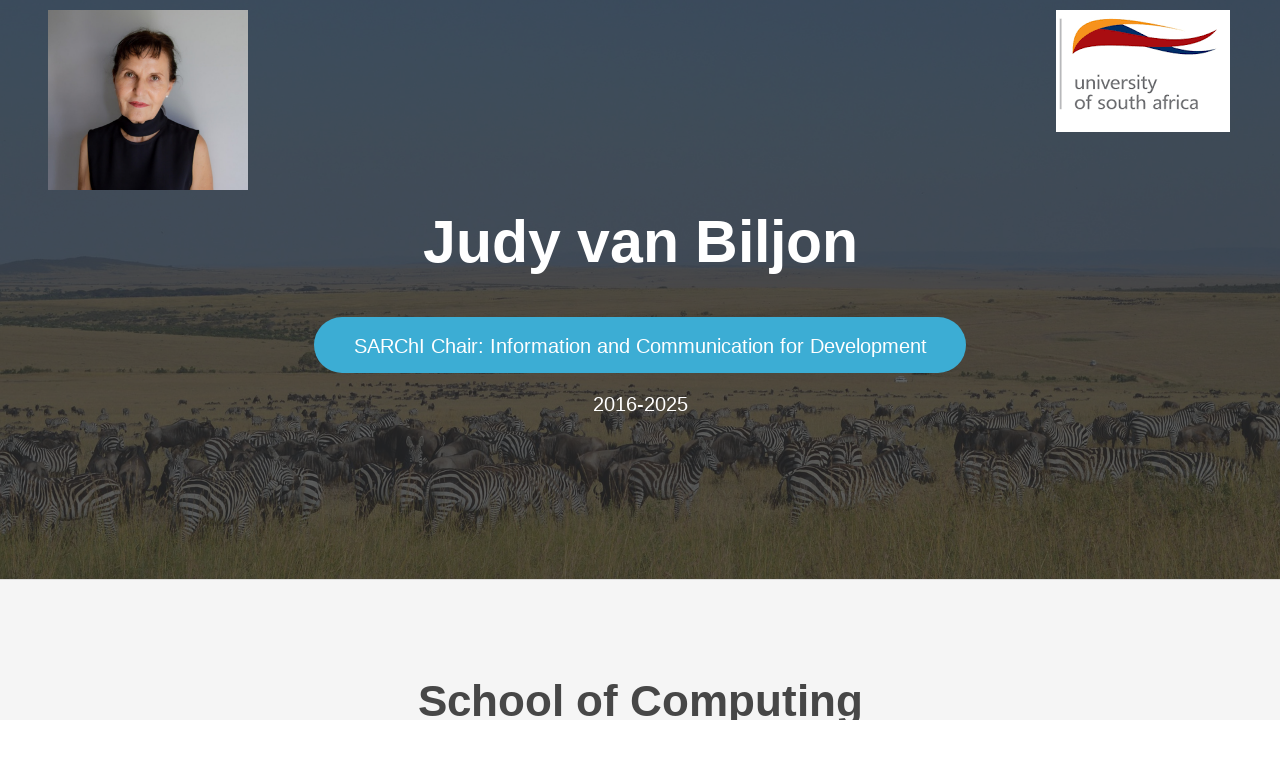

--- FILE ---
content_type: text/html
request_url: https://judyvanbiljon.com/
body_size: 1724
content:
<html lang="en">
<head><meta charset="utf-8">
	<link href="favicon.ico" rel="Icon" type="image/ico" />
	<title>Judy van Biljon - ICT4D and Development Informatics</title>
	<meta name="description" content="ICT4D" /><meta name="keywords" content="ICT4D,Development Informatics" /><!--[if lte IE 8]><script src="js/html5shiv.js"></script><![endif]--><script src="js/jquery.min.js"></script><script src="js/skel.min.js"></script><script src="js/skel-layers.min.js"></script><script src="js/init.js"></script><noscript>
			<link rel="stylesheet" href="css/skel.css" />
			<link rel="stylesheet" href="css/style.css" />
			<link rel="stylesheet" href="css/style-xlarge.css" />
			
		</noscript>
</head>
<body class="landing">
<div id="skel-layers-wrapper" style="position: relative; left: 0px; right: 0px; top: 0px; backface-visibility: hidden; transition: -webkit-transform 0.5s ease 0s, opacity 0.5s ease 0s;"><!-- Header -->
<header id="header">
<h1><a href="https://judyvanbiljon.com/index.html"><img src="images/judy.jpg" style="margin-top:10px;" width="200" /></a></h1>
<!---
				<nav id="nav">
					<ul>
						<li><a href="index.html">Home</a></li>
						<li><a href="generic.html">Generic</a></li>
						<li><a href="elements.html">Elements</a></li>
						<li><a href="#" class="button special">Sign Up</a></li>
					</ul>
				</nav>
				---><img src="images/UnisaLogo.png" style="float:right;margin-right:50px;margin-top:10px;" /></header>
<!-- Banner -->

<section id="banner">
<h2>Judy van Biljon</h2>

<p></p>

<ul class="actions">
	<li><a class="button big" href="https://judyvanbiljon.com/#">SARChI Chair: Information and Communication for Development<br />
	2016-2025</a></li>
</ul>
</section>
<!-- One -->

<section class="wrapper style1 special" id="one">
<div class="container">
<header class="major">
<h2>School of Computing</h2>

<p>University of South Africa</p>
</header>

<div class="row 150%">
<div class="4u 12u$(medium)">
<section class="box">
    
    
<h3>Projects</h3>

<p>Information and Communication Technology for Development (ICT4D)<br /> <br />
Human Computer Interaction for Development (HCI4D),<br /> <br />Research collaboration<br /> <br />Knowledge visualisaton for teaching and learning</p>


</section>
</div>

<div class="4u 12u$(medium)">
<section class="box">
<h3>Research</h3>

<p><a href="https://osprey.unisa.ac.za/research/profile2.htm?email=VBILJJA&amp;title=Prof&amp;fname=Judy&amp;sname=van">Publication Details from Unisa</a>  
<p><a href="https://drive.google.com/file/d/1hrFg9HafRtuWXhxh7cskEOiDPtFVjL2C/view?usp=sharing">Curriculum Vitae</a><br /> 
<h3>Collaborations</h3> 
<a href="https://ipid.dsv.su.se/">Southern African IPID Chapter</a></p> 
<p>UK, Scotland, Sweden, <br /> Uganda, Ethiopia</p>

</section>
</div>

<div class="4u$ 12u$(medium)">
<section class="box">
<h3>Citizenship</h3>
<p>Information Technology for Development (ITD) – Associate Editor<br />
Electronic Journal of Information Systems in Developing Countries (EJISDC) – Senior Editor<br />
IFIP 9.4, ICT4DA, SAICSIT, IDIA - Reviewer 
</p>
<h3>Contact Me</h3>

<p>Office C4-31, GJ Gerwel,<br />
UNISA Science Campus, +27 11 671 9182 <br />
Email: vbiljja at unisa.ac.za </p>


</section>
</div>
</div>
</div>
</section>

<section class="wrapper style2 special" id="two">
<footer>
<p>Publications and research detail available from the School of Computing, University of South Africa (Unisa)</p>
</footer>
</section>
<!-- Three --><!-- Footer -->

<footer id="footer">
<div class="container">
<section class="links">
<div class="row">
<section class="3u 6u(medium) 12u$(small)">
<h3>External Activities</h3>

<ul class="unstyled">
	<li><a href="https://judyvanbiljon.com/#">IDIA 2018, Conference Chair</a></li>
	<li><a href="https://judyvanbiljon.com/#">SAICSIT&#39;2017, ICT4D Panel Convenor</a></li>
	<li><a href="https://judyvanbiljon.com/#">CONF-IRM&#39;2016, ICT4D:Track Chair </a></li>
	<li><a href="https://judyvanbiljon.com/#">AfriCHI&#39;2016, M&amp;D Consortium, Invited Speaker </a></li>
	<li><a href="https://judyvanbiljon.com/#">SAICSIT&#39;2016, ICT4D Panel Convenor</a></li>
	<li></li>
</ul>
</section>

<section class="3u 6u$(medium) 12u$(small)">
<h3>Unisa Activities</h3>

<ul class="unstyled">
	<li><a href="https://judyvanbiljon.com/#">ICT4D Flagship Management Committee</a></li>
	<li><a href="https://judyvanbiljon.com/#">Honours project: Data Science</a></li>
	<li>Community engagement: ICT in the Classroom</li>
	<li></li>
	<li></li>
</ul>
</section>

<section class="3u 6u(medium) 12u$(small)">
<h3>Roles and occupations</h3>

<ul class="unstyled">
	<li><a href="https://judyvanbiljon.com/#">International Development Association Chairperson</a></li>
	<li><a href="https://judyvanbiljon.com/#">Electronic Journal of Information Systems in Developing Countries (senioreditor)</a></li>
	<li><a href="https://judyvanbiljon.com/#">South African Computer Journal (editorial board)</a></li>
	<li><a href="https://judyvanbiljon.com/#">ICT4D Flagship at UNISA, Chairperson (2013 - 2015)</a></li>
	<li><a href="https://judyvanbiljon.com/#">Member of ACM, IEEE and SAICSIT</a></li>
</ul>
</section>

<section class="3u$ 6u$(medium) 12u$(small)">
<h3>Supervision</h3>

<ul class="unstyled">
	<li><a href="https://judyvanbiljon.com/#">Doctoral students in User experience evaluation, Management Information Systems evaluation and Mobile technologies for teaching and learning</a></li>
	<li><a href="https://judyvanbiljon.com/#">Masters students in knowledge visualisation for teaching and learning and mobile technologies for development</a></li>
	<li></li>
	<li></li>
	<li></li>
</ul>
</section>
</div>
</section>

<div class="row">
<div class="8u 12u$(medium)">
<ul class="copyright">
	<li>&copy; Judy van Biljon. All rights reserved.</li>
	<li>Design: <a href="https://templated.co/">TEMPLATED</a></li>
</ul>
</div>

<div class="4u$ 12u$(medium)">
<ul class="icons">
	<li><a class="icon rounded fa-envelope" href="mailto:vbiljja@unisa.ac.za"><span class="label">Email</span></a></li>
	<li><a class="icon rounded fa-twitter" href="https://twitter.com/JudyTweet22"><span class="label">Twitter</span></a></li>
	<li><a class="icon rounded fa-linkedin" href="https://www.linkedin.com/in/judy-van-biljon-9786a514"><span class="label">LinkedIn</span></a></li>
</ul>
</div>
</div>
</div>
</footer>
</div>

<div id="skel-layers-hiddenWrapper" style="height: 100%;"></div>

<div id="skel-layers-visibleWrapper" style="position: relative;"></div>
</body>
</html>

--- FILE ---
content_type: text/css
request_url: https://judyvanbiljon.com/css/style.css
body_size: 3798
content:
@charset "UTF-8";
@import url(font-awesome.min.css);
@import url(http://fonts.googleapis.com/css?family=Raleway:700,400);

/*
	Transit by TEMPLATED
	templated.co @templatedco
	Released for free under the Creative Commons Attribution 3.0 license (templated.co/license)
*/

/* Basic */

	body {
		background: #fff;
	}

		body.is-loading *, body.is-loading *:before, body.is-loading *:after {
			-moz-animation: none !important;
			-webkit-animation: none !important;
			-o-animation: none !important;
			-ms-animation: none !important;
			animation: none !important;
			-moz-transition: none !important;
			-webkit-transition: none !important;
			-o-transition: none !important;
			-ms-transition: none !important;
			transition: none !important;
		}

	body, input, select, textarea {
		color: #444;
		font-family: "Raleway", Helvetica, sans-serif;
		font-size: 13pt;
		font-weight: 400;
		line-height: 1.65em;
	}

	a {
		color: #383b43;
		text-decoration: none;
	}

		a:active, a:hover {
			text-decoration: underline;
		}

	strong, b {
		color: #474747;
		font-weight: 700;
	}

	em, i {
		font-style: italic;
	}

	p {
		margin: 0 0 2em 0;
	}

	h1, h2, h3, h4, h5, h6 {
		color: #474747;
		font-weight: 700;
		line-height: 1em;
		margin: 0 0 1em 0;
	}

		h1 a, h2 a, h3 a, h4 a, h5 a, h6 a {
			color: inherit;
			text-decoration: none;
		}

	h2 {
		font-size: 1.75em;
		line-height: 1.5em;
	}

	h3 {
		font-size: 1.35em;
		line-height: 1.5em;
	}

	h4 {
		font-size: 1.1em;
		line-height: 1.5em;
	}

	h5 {
		font-size: 0.9em;
		line-height: 1.5em;
	}

	h6 {
		font-size: 0.7em;
		line-height: 1.5em;
	}

	sub {
		font-size: 0.8em;
		position: relative;
		top: 0.5em;
	}

	sup {
		font-size: 0.8em;
		position: relative;
		top: -0.5em;
	}

	hr {
		border: 0;
		border-bottom: solid 1px rgba(144, 144, 144, 0.25);
		margin: 2em 0;
	}

		hr.major {
			margin: 3em 0;
		}

	blockquote {
		border-left: solid 4px rgba(144, 144, 144, 0.25);
		font-style: italic;
		margin: 0 0 2em 0;
		padding: 0.5em 0 0.5em 2em;
	}

	code {
		background: rgba(144, 144, 144, 0.075);
		border-radius: 4px;
		border: solid 1px rgba(144, 144, 144, 0.25);
		font-family: "Courier New", monospace;
		font-size: 0.9em;
		margin: 0 0.25em;
		padding: 0.25em 0.65em;
	}

	pre {
		-webkit-overflow-scrolling: touch;
		font-family: "Courier New", monospace;
		font-size: 0.9em;
		margin: 0 0 2em 0;
	}

		pre code {
			display: block;
			line-height: 1.75em;
			padding: 1em 1.5em;
			overflow-x: auto;
		}

	.align-left {
		text-align: left;
	}

	.align-center {
		text-align: center;
	}

	.align-right {
		text-align: right;
	}

/* Section/Article */

	section.special, article.special {
		text-align: center;
	}

	header p {
		color: #858585;
		position: relative;
		margin: 0 0 1.5em 0;
	}

	header h2 + p {
		font-size: 1.25em;
		margin-top: -1em;
		line-height: 1.5em;
	}

	header h3 + p {
		font-size: 1.1em;
		margin-top: -0.8em;
		line-height: 1.5em;
	}

	header h4 + p,
	header h5 + p,
	header h6 + p {
		font-size: 0.9em;
		margin-top: -0.6em;
		line-height: 1.5em;
	}

	header.major {
		text-align: center;
		margin-bottom: 4em;
	}

		header.major h2 {
			font-size: 3em;
			margin-bottom: 0.5em;
		}

		header.major p {
			font-size: 1.5em;
		}

/* Form */

	form {
		margin: 0 0 2em 0;
	}

	label {
		color: #474747;
		display: block;
		font-size: 0.9em;
		font-weight: 700;
		margin: 0 0 1em 0;
	}

	input[type="text"],
	input[type="password"],
	input[type="email"],
	select,
	textarea {
		-moz-appearance: none;
		-webkit-appearance: none;
		-o-appearance: none;
		-ms-appearance: none;
		appearance: none;
		background: rgba(144, 144, 144, 0.075);
		border-radius: 4px;
		border: none;
		color: inherit;
		display: block;
		outline: 0;
		padding: 0 1em;
		text-decoration: none;
		width: 100%;
	}

		input[type="text"]:invalid,
		input[type="password"]:invalid,
		input[type="email"]:invalid,
		select:invalid,
		textarea:invalid {
			box-shadow: none;
		}

		input[type="text"]:focus,
		input[type="password"]:focus,
		input[type="email"]:focus,
		select:focus,
		textarea:focus {
			border-color: #383b43;
			box-shadow: 0 0 0 1px #383b43;
		}

	.select-wrapper {
		text-decoration: none;
		display: block;
		position: relative;
	}

		.select-wrapper:before {
			content: "";
			-moz-osx-font-smoothing: grayscale;
			-webkit-font-smoothing: antialiased;
			font-family: FontAwesome;
			font-style: normal;
			font-weight: normal;
			text-transform: none !important;
		}

		.select-wrapper:before {
			color: rgba(144, 144, 144, 0.25);
			display: block;
			height: 2.75em;
			line-height: 2.75em;
			pointer-events: none;
			position: absolute;
			right: 0;
			text-align: center;
			top: 0;
			width: 2.75em;
		}

		.select-wrapper select::-ms-expand {
			display: none;
		}

	input[type="text"],
	input[type="password"],
	input[type="email"],
	select {
		height: 2.75em;
	}

	textarea {
		padding: 0.75em 1em;
	}

	input[type="checkbox"],
	input[type="radio"] {
		-moz-appearance: none;
		-webkit-appearance: none;
		-o-appearance: none;
		-ms-appearance: none;
		appearance: none;
		display: block;
		float: left;
		margin-right: -2em;
		opacity: 0;
		width: 1em;
		z-index: -1;
	}

		input[type="checkbox"] + label,
		input[type="radio"] + label {
			text-decoration: none;
			color: #444;
			cursor: pointer;
			display: inline-block;
			font-size: 1em;
			font-weight: 400;
			padding-left: 2.4em;
			padding-right: 0.75em;
			position: relative;
		}

			input[type="checkbox"] + label:before,
			input[type="radio"] + label:before {
				-moz-osx-font-smoothing: grayscale;
				-webkit-font-smoothing: antialiased;
				font-family: FontAwesome;
				font-style: normal;
				font-weight: normal;
				text-transform: none !important;
			}

			input[type="checkbox"] + label:before,
			input[type="radio"] + label:before {
				background: rgba(144, 144, 144, 0.075);
				border-radius: 4px;
				border: solid 1px rgba(144, 144, 144, 0.25);
				content: '';
				display: inline-block;
				height: 1.65em;
				left: 0;
				line-height: 1.58125em;
				position: absolute;
				text-align: center;
				top: 0;
				width: 1.65em;
			}

		input[type="checkbox"]:checked + label:before,
		input[type="radio"]:checked + label:before {
			background: #3cadd4;
			border-color: #3cadd4;
			color: #ffffff;
			content: '\f00c';
		}

		input[type="checkbox"]:focus + label:before,
		input[type="radio"]:focus + label:before {
			border-color: #383b43;
			box-shadow: 0 0 0 1px #383b43;
		}

	input[type="checkbox"] + label:before {
		border-radius: 4px;
	}

	input[type="radio"] + label:before {
		border-radius: 100%;
	}

	::-webkit-input-placeholder {
		color: #858585 !important;
		opacity: 1.0;
	}

	:-moz-placeholder {
		color: #858585 !important;
		opacity: 1.0;
	}

	::-moz-placeholder {
		color: #858585 !important;
		opacity: 1.0;
	}

	:-ms-input-placeholder {
		color: #858585 !important;
		opacity: 1.0;
	}

	.formerize-placeholder {
		color: #858585 !important;
		opacity: 1.0;
	}

/* Box */

	.box {
		border-radius: 4px;
		border: solid 1px rgba(144, 144, 144, 0.25);
		margin-bottom: 2em;
		padding: 1.5em;
		height: 500px;
	}

		.box > :last-child,
		.box > :last-child > :last-child,
		.box > :last-child > :last-child > :last-child {
			margin-bottom: 0;
		}

		.box.alt {
			border: 0;
			border-radius: 0;
			padding: 0;
		}

/* Icon */

	.icon {
		text-decoration: none;
		border-bottom: none;
		position: relative;
	}

		.icon:before {
			-moz-osx-font-smoothing: grayscale;
			-webkit-font-smoothing: antialiased;
			font-family: FontAwesome;
			font-style: normal;
			font-weight: normal;
			text-transform: none !important;
		}

		.icon:active, .icon:hover {
			text-decoration: none;
		}

		.icon > .label {
			display: none;
		}

		.icon.rounded {
			background-color: #383b43;
			border-radius: 100%;
			color: #ffffff;
			display: inline-block;
			height: 3.25em;
			line-height: 3.25em;
			text-align: center;
			width: 3.25em;
		}

			.icon.rounded.big {
				font-size: 2.5em;
				margin-bottom: 0.5em;
			}

			.icon.rounded.color1 {
				background-color: #3cadd4;
			}

			.icon.rounded.color2 {
				background-color: #3c61d4;
			}

			.icon.rounded.color3 {
				background-color: #633cd4;
			}

			.icon.rounded.color4 {
				background-color: #af3cd4;
			}

			.icon.rounded.color5 {
				background-color: #d43cad;
			}

			.icon.rounded.color6 {
				background-color: #d43c61;
			}

			.icon.rounded.color7 {
				background-color: #d4633c;
			}

			.icon.rounded.color8 {
				background-color: #d4af3c;
			}

			.icon.rounded.color9 {
				background-color: #add43c;
			}

			.icon.rounded.color10 {
				background-color: #61d43c;
			}

			.icon.rounded.fa-twitter {
				background-color: #2daae4;
			}

			.icon.rounded.fa-facebook {
				background-color: #39599f;
			}

			.icon.rounded.fa-google-plus {
				background-color: #c91e1f;
			}

			.icon.rounded.fa-dribbble {
				background-color: #c4376b;
			}

			.icon.rounded.fa-tumblr, .icon.rounded.fa-linkedin {
				background-color: #31516a;
			}

			.icon.rounded.fa-rss {
				background-color: #f2600b;
			}

/* Image */

	.image {
		border-radius: 4px;
		border: 0;
		display: inline-block;
		position: relative;
	}

		.image img {
			border-radius: 4px;
			display: block;
		}

		.image.left {
			float: left;
			padding: 0 1.5em 1em 0;
			top: 0.25em;
		}

		.image.right {
			float: right;
			padding: 0 0 1em 1.5em;
			top: 0.25em;
		}

		.image.left, .image.right {
			max-width: 40%;
		}

			.image.left img, .image.right img {
				width: 100%;
			}

		.image.fit {
			display: block;
			margin: 0 0 2em 0;
			width: 100%;
		}

			.image.fit img {
				width: 100%;
			}

/* List */

	ol {
		list-style: decimal;
		margin: 0 0 2em 0;
		padding-left: 1.25em;
	}

		ol li {
			padding-left: 0.25em;
		}

	ul {
		list-style: disc;
		margin: 0 0 2em 0;
		padding-left: 1em;
	}

		ul li {
			padding-left: 0.5em;
		}

		ul.alt {
			list-style: none;
			padding-left: 0;
		}

			ul.alt li {
				border-top: solid 1px rgba(144, 144, 144, 0.25);
				padding: 0.5em 0;
			}

				ul.alt li:first-child {
					border-top: 0;
					padding-top: 0;
				}

		ul.unstyled {
			list-style: none;
			padding-left: 0;
		}

			ul.unstyled li {
				padding: 0.4em 0;
			}

		ul.icons {
			cursor: default;
			list-style: none;
			padding-left: 0;
		}

			ul.icons li {
				display: inline-block;
				padding: 0 1em 0 0;
			}

				ul.icons li:last-child {
					padding-right: 0;
				}

				ul.icons li .icon:before {
					font-size: 2em;
				}

		ul.actions {
			cursor: default;
			list-style: none;
			padding-left: 0;
		}

			ul.actions li {
				display: inline-block;
				padding: 0 1em 0 0;
				vertical-align: middle;
			}

				ul.actions li:last-child {
					padding-right: 0;
				}

			ul.actions.small li {
				padding: 0 0.5em 0 0;
			}

			ul.actions.vertical li {
				display: block;
				padding: 1em 0 0 0;
			}

				ul.actions.vertical li:first-child {
					padding-top: 0;
				}

				ul.actions.vertical li > * {
					margin-bottom: 0;
				}

			ul.actions.vertical.small li {
				padding: 0.5em 0 0 0;
			}

				ul.actions.vertical.small li:first-child {
					padding-top: 0;
				}

			ul.actions.fit {
				display: table;
				margin-left: -1em;
				padding: 0;
				table-layout: fixed;
				width: calc(100% + 1em);
			}

				ul.actions.fit li {
					display: table-cell;
					padding: 0 0 0 1em;
				}

					ul.actions.fit li > * {
						margin-bottom: 0;
					}

				ul.actions.fit.small {
					margin-left: -0.5em;
					width: calc(100% + 0.5em);
				}

					ul.actions.fit.small li {
						padding: 0 0 0 0.5em;
					}

	dl {
		margin: 0 0 2em 0;
	}

/* Table */

	.table-wrapper {
		-webkit-overflow-scrolling: touch;
		overflow-x: auto;
	}

	table {
		margin: 0 0 2em 0;
		width: 100%;
	}

		table tbody tr {
			border: solid 1px rgba(144, 144, 144, 0.25);
			border-left: 0;
			border-right: 0;
		}

			table tbody tr:nth-child(2n + 1) {
				background-color: rgba(144, 144, 144, 0.075);
			}

		table td {
			padding: 0.75em 0.75em;
		}

		table th {
			color: #474747;
			font-size: 0.9em;
			font-weight: 700;
			padding: 0 0.75em 0.75em 0.75em;
			text-align: left;
		}

		table thead {
			border-bottom: solid 2px rgba(144, 144, 144, 0.25);
		}

		table tfoot {
			border-top: solid 2px rgba(144, 144, 144, 0.25);
		}

		table.alt {
			border-collapse: separate;
		}

			table.alt tbody tr td {
				border: solid 1px rgba(144, 144, 144, 0.25);
				border-left-width: 0;
				border-top-width: 0;
			}

				table.alt tbody tr td:first-child {
					border-left-width: 1px;
				}

			table.alt tbody tr:first-child td {
				border-top-width: 1px;
			}

			table.alt thead {
				border-bottom: 0;
			}

			table.alt tfoot {
				border-top: 0;
			}

/* Button */

	input[type="submit"],
	input[type="reset"],
	input[type="button"],
	.button {
		-moz-appearance: none;
		-webkit-appearance: none;
		-o-appearance: none;
		-ms-appearance: none;
		appearance: none;
		-moz-transition: background-color 0.2s ease-in-out, color 0.2s ease-in-out;
		-webkit-transition: background-color 0.2s ease-in-out, color 0.2s ease-in-out;
		-o-transition: background-color 0.2s ease-in-out, color 0.2s ease-in-out;
		-ms-transition: background-color 0.2s ease-in-out, color 0.2s ease-in-out;
		transition: background-color 0.2s ease-in-out, color 0.2s ease-in-out;
		background-color: #3cadd4;
		border-radius: 30px;
		border: 0;
		color: #ffffff !important;
		cursor: pointer;
		display: inline-block;
		font-weight: 400;
		height: 2.85em;
		line-height: 2.95em;
		padding: 0 2em;
		text-align: center;
		text-decoration: none;
		white-space: nowrap;
	}

		input[type="submit"]:hover,
		input[type="reset"]:hover,
		input[type="button"]:hover,
		.button:hover {
			background-color: #51b6d9;
			text-decoration: none;
		}

		input[type="submit"]:active,
		input[type="reset"]:active,
		input[type="button"]:active,
		.button:active {
			background-color: #2da2ca;
			text-decoration: none;
		}

		input[type="submit"].icon,
		input[type="reset"].icon,
		input[type="button"].icon,
		.button.icon {
			padding-left: 1.35em;
		}

			input[type="submit"].icon:before,
			input[type="reset"].icon:before,
			input[type="button"].icon:before,
			.button.icon:before {
				margin-right: 0.5em;
			}

		input[type="submit"].fit,
		input[type="reset"].fit,
		input[type="button"].fit,
		.button.fit {
			display: block;
			margin: 0 0 1em 0;
			width: 100%;
		}

		input[type="submit"].small,
		input[type="reset"].small,
		input[type="button"].small,
		.button.small {
			font-size: 0.8em;
		}

		input[type="submit"].big,
		input[type="reset"].big,
		input[type="button"].big,
		.button.big {
			font-size: 1.35em;
		}

		input[type="submit"].alt,
		input[type="reset"].alt,
		input[type="button"].alt,
		.button.alt {
			background-color: transparent;
			box-shadow: inset 0 0 0 2px rgba(144, 144, 144, 0.25);
			color: #474747 !important;
		}

			input[type="submit"].alt:hover,
			input[type="reset"].alt:hover,
			input[type="button"].alt:hover,
			.button.alt:hover {
				background-color: rgba(144, 144, 144, 0.075);
			}

			input[type="submit"].alt:active,
			input[type="reset"].alt:active,
			input[type="button"].alt:active,
			.button.alt:active {
				background-color: rgba(144, 144, 144, 0.2);
			}

			input[type="submit"].alt.icon:before,
			input[type="reset"].alt.icon:before,
			input[type="button"].alt.icon:before,
			.button.alt.icon:before {
				color: #858585;
			}

		input[type="submit"].special,
		input[type="reset"].special,
		input[type="button"].special,
		.button.special {
			background-color: #383b43;
			color: #ffffff !important;
		}

			input[type="submit"].special:hover,
			input[type="reset"].special:hover,
			input[type="button"].special:hover,
			.button.special:hover {
				background-color: #444751;
			}

			input[type="submit"].special:active,
			input[type="reset"].special:active,
			input[type="button"].special:active,
			.button.special:active {
				background-color: #2c2f35;
			}

		input[type="submit"].disabled, input[type="submit"]:disabled,
		input[type="reset"].disabled,
		input[type="reset"]:disabled,
		input[type="button"].disabled,
		input[type="button"]:disabled,
		.button.disabled,
		.button:disabled {
			background-color: #444 !important;
			box-shadow: inset 0 -0.15em 0 0 rgba(0, 0, 0, 0.15);
			color: #fff !important;
			cursor: default;
			opacity: 0.25;
		}

/* Header */

	body.landing #header {
		background-color: transparent;
		left: 0;
		position: absolute;
		top: 0;
	}

		body.landing #header nav a {
			color: rgba(255, 255, 255, 0.5);
		}

	#header {
		background-color: #383b43;
		color: #ffffff;
		cursor: default;
		font-size: 1.1em;
		height: 6em;
		line-height: 6em;
		width: 100%;
		z-index: 10000;
	}

		#header h1 {
			color: #ffffff;
			height: inherit;
			left: 3em;
			line-height: inherit;
			margin: 0;
			padding: 0;
			position: absolute;
		}

			#header h1 a {
				font-size: 1.25em;
			}

		#header nav {
			height: inherit;
			line-height: inherit;
			position: absolute;
			right: 3em;
			vertical-align: middle;
		}

			#header nav > ul {
				list-style: none;
				margin: 0;
				padding-left: 0;
			}

				#header nav > ul > li {
					border-radius: 4px;
					display: inline-block;
					margin-left: 2em;
					padding-left: 0;
				}

					#header nav > ul > li a {
						-moz-transition: color 0.2s ease-in-out;
						-webkit-transition: color 0.2s ease-in-out;
						-o-transition: color 0.2s ease-in-out;
						-ms-transition: color 0.2s ease-in-out;
						transition: color 0.2s ease-in-out;
						color: #cdced0;
						display: inline-block;
						text-decoration: none;
					}

						#header nav > ul > li a:active, #header nav > ul > li a:hover {
							color: #ffffff;
						}

					#header nav > ul > li:first-child {
						margin-left: 0;
					}

					#header nav > ul > li .button {
						background-color: #fff;
						color: #444 !important;
						height: 2.25em;
						line-height: 2.25em;
						margin-bottom: 0;
						padding: 0 1em;
						position: relative;
						top: -0.075em;
						vertical-align: middle;
					}

		#header .container {
			position: relative;
		}

			#header .container h1 {
				left: 0;
			}

			#header .container nav {
				right: 0;
			}

/* Banner */

	#banner {
		background-image: url(../images/dark_tint.png), url(../images/safari.jpg);
		background-position: center center;
		background-size: cover;
		color: #ffffff;
		padding: 14em 0em 14em;
		text-align: center;
	}

		#banner :last-child {
			margin-bottom: 0;
		}

		#banner h2 {
			color: #ffffff;
			font-size: 4em;
			line-height: 1.25em;
			margin: 0 0 0.5em 0;
			padding: 0;
		}

		#banner p {
			font-size: 1.5em;
			margin-bottom: 1.75em;
		}

/* Wrapper */

	.wrapper {
		padding: 6em 0em 4em;
		/* Style 1 Wrapper */
		/* Style 2 Wrapper */
		/* Style 3 Wrapper */
	}

		.wrapper.style1 {
			background-color: #F5F5F5;
			border-bottom: 1px solid rgba(144, 144, 144, 0.25);
			border-top: 1px solid rgba(144, 144, 144, 0.25);
		}

			.wrapper.style1 .box {
				background-color: #fff;
				padding: 3em 2.5em;
			}

				.wrapper.style1 .box h2, .wrapper.style1 .box h3, .wrapper.style1 .box h4, .wrapper.style1 .box h5, .wrapper.style1 .box h6 {
					color: #858585;
				}

		.wrapper.style2 .profiles {
			border-bottom: 1px solid rgba(144, 144, 144, 0.25);
			border-top: 1px solid rgba(144, 144, 144, 0.25);
			margin-bottom: 4em;
			padding-top: 4em;
		}

		.wrapper.style2 .profile {
			margin-bottom: 2em;
			text-align: left;
		}

			.wrapper.style2 .profile img {
				border-radius: 50%;
				float: left;
				margin-bottom: 1em;
				margin-right: 1em;
			}

			.wrapper.style2 .profile h4 {
				margin-bottom: 0;
				margin-top: 1em;
			}

		.wrapper.style2 footer {
			margin-left: auto;
			margin-right: auto;
			width: 70%;
		}

			.wrapper.style2 footer p {
				margin-bottom: 3em;
			}

		.wrapper.style3 {
			background-color: #3cadd4;
			color: #ffffff;
		}

			.wrapper.style3 h2, .wrapper.style3 h3, .wrapper.style3 p {
				color: #ffffff;
			}

			.wrapper.style3 input[type="text"],
			.wrapper.style3 input[type="password"],
			.wrapper.style3 input[type="email"],
			.wrapper.style3 select,
			.wrapper.style3 textarea {
				background-color: #fff;
				color: #444;
			}

/* Footer */

	#footer {
		background: #383b43;
		padding: 6em 0em 4em;
	}

		#footer h2, #footer h3, #footer h4 {
			color: #ffffff;
		}

		#footer p, #footer a, #footer li {
			color: #cdced0;
		}

		#footer .links {
			border-bottom: 1px solid rgba(144, 144, 144, 0.25);
			margin-bottom: 4em;
			padding-bottom: 1em;
		}

		#footer .copyright {
			margin-top: 0.65em;
			padding: 0;
		}

			#footer .copyright li {
				color: #858585;
				display: inline-block;
				list-style: none;
				margin-left: 0.5em;
				padding-left: 0.5em;
			}

				#footer .copyright li:first-child {
					margin-left: 0;
					padding-left: 0;
				}

			#footer .copyright a {
				color: #858585;
			}

		#footer .icons {
			text-align: right;
		}

		#footer a.icon {
			color: #ffffff;
			font-size: 0.65em;
			height: 4em;
			line-height: 4em;
			width: 4em;
			cursor: pointer;
		}

/* Grid Demo */

	.grid-demo {
		display: block;
		margin: 0 0 2em 0;
	}

		.grid-demo span {
			background: #8d93a0;
			border-radius: 4px;
			color: rgba(0, 0, 0, 0.25);
			display: block;
			font-weight: 700;
			height: 2.75em;
			line-height: 2.75em;
			text-align: center;
		}

		.grid-demo .row.flush > div span {
			border-radius: 0;
		}

		.grid-demo .row.flush > div:first-child span {
			border-radius: 4px 0 0 4px;
		}

		.grid-demo .row.flush > div:last-child span {
			border-radius: 0 4px 4px 0;
		}